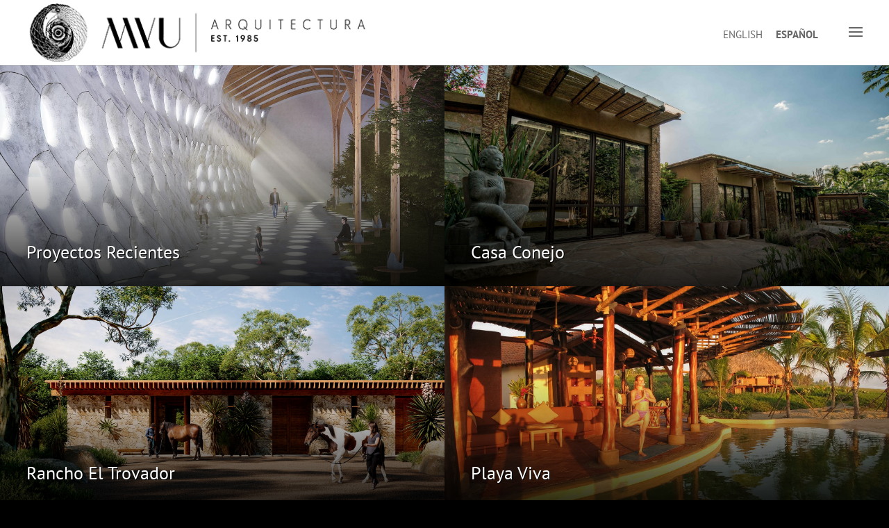

--- FILE ---
content_type: text/css
request_url: https://myuarchitects.com/nuevo/wp-content/themes/Divi%20Child/style.css?ver=4.27.4
body_size: -359
content:
/*
 Theme Name:   Divi Child
 Theme URI:    http://tepozhub.com
 Description:  A customized theme based on Divi from Elegant Themes
 Author:       David Riveroll
 Author URI:   http://davidriveroll.com
 Template:     Divi
 Version:      1.0.0
 License:      GNU General Public License v2 or later
 License URI:  http://www.gnu.org/licenses/gpl-2.0.html
 Text Domain:  divi-child
*/
